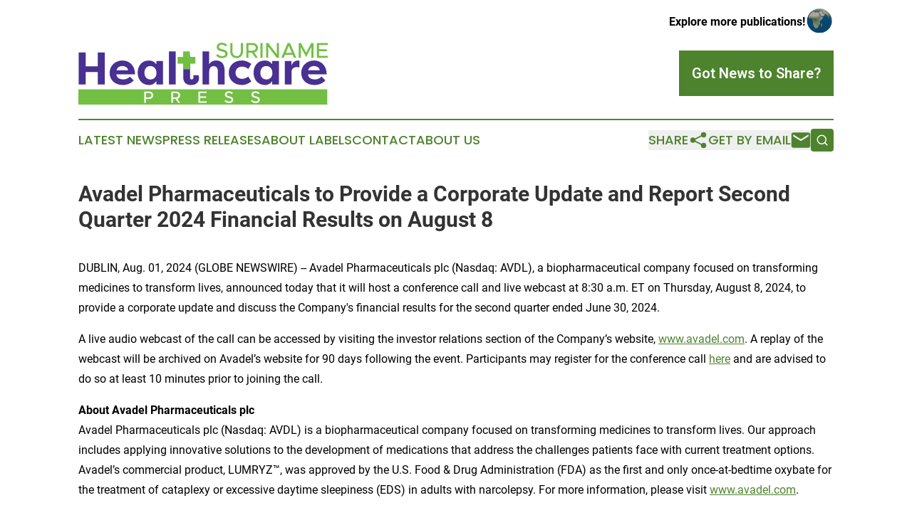

--- FILE ---
content_type: image/svg+xml
request_url: https://cdn.newsmatics.com/agp/sites/surinamehealthcarepress-logo-1.svg
body_size: 7591
content:
<?xml version="1.0" encoding="UTF-8" standalone="no"?>
<svg
   xmlns:dc="http://purl.org/dc/elements/1.1/"
   xmlns:cc="http://creativecommons.org/ns#"
   xmlns:rdf="http://www.w3.org/1999/02/22-rdf-syntax-ns#"
   xmlns:svg="http://www.w3.org/2000/svg"
   xmlns="http://www.w3.org/2000/svg"
   id="Layer_1"
   data-name="Layer 1"
   viewBox="0 0 400 98.860493"
   version="1.1"
   width="400"
   height="98.860489">
  <metadata
     id="metadata59">
    <rdf:RDF>
      <cc:Work
         rdf:about="">
        <dc:format>image/svg+xml</dc:format>
        <dc:type
           rdf:resource="http://purl.org/dc/dcmitype/StillImage" />
      </cc:Work>
    </rdf:RDF>
  </metadata>
  <defs
     id="defs4">
    <style
       id="style2">.cls-1{fill:#72bf44;}.cls-2{fill:#493092;}.cls-3{fill:#fff;}</style>
  </defs>
  <rect
     class="cls-1"
     y="74.100487"
     width="399.26001"
     height="24.76"
     id="rect6"
     x="0" />
  <path
     class="cls-2"
     d="m 31.1,66.400492 v -19.85 H 11.76 v 19.85 H 0.48 v -50.9 h 11.28 v 22.11 H 31.1 v -22.11 h 11.27 v 50.9 z"
     id="path8" />
  <path
     class="cls-2"
     d="m 88.87,59.860492 c -5.24,5.82 -12.37,7.34 -17.38,7.34 -13.82,0 -21.38,-8.65 -21.38,-19.26 0,-11 8.58,-19.64 20.58,-19.64 10.25,0 20.21,7.13 20.21,22 h -30 c 0.22,4.66 4.44,8.07 11.42,8.07 a 15.44,15.44 0 0 0 10.32,-4.43 z m -27.78,-16.14 h 18.68 c -0.72,-4.8 -5.59,-6.62 -9.23,-6.62 -3.64,0 -8.07,1.6 -9.45,6.62 z"
     id="path10" />
  <path
     class="cls-2"
     d="m 135.8,29.100492 v 37.3 H 125 v -5.43 c -2.69,3.85 -6.18,6.25 -11.71,6.25 -11.34,0 -18.17,-8.72 -18.17,-19.63 0,-10.47 6.32,-19.27 18,-19.27 a 14.94,14.94 0 0 1 11.88,5.87 v -5.09 z m -20.29,29.31 c 5.3,0 9.74,-3.49 9.74,-10.18 0,-7 -4.14,-11.13 -10,-11.13 -5.86,0 -9.31,4.8 -9.31,10.54 -0.03,6.04 3.53,10.77 9.57,10.77 z"
     id="path12" />
  <path
     class="cls-2"
     d="m 145.27,66.400492 v -52.57 h 10.84 v 52.57 z"
     id="path14" />
  <path
     class="cls-2"
     d="m 179,29.100492 v 26 c 0,1.67 0.66,3.27 2.76,3.27 2.1,0 2.84,-1.74 2.84,-3.49 a 11.75,11.75 0 0 0 -0.51,-3.2 h 8.58 a 10.68,10.68 0 0 1 0.87,4.44 c 0,5.52 -3.63,11.12 -12.43,11.12 -6.62,0 -12.95,-2.4 -12.95,-13.16 v -16.47 l 0.8,-8.51 1.68,-9.16 H 179 Z"
     id="path16" />
  <path
     class="cls-2"
     d="m 199,13.830492 h 10.8 v 20.36 a 13.19,13.19 0 0 1 11.56,-5.89 c 10.47,0 13.31,8.29 13.31,17.82 v 20.28 h -10.83 v -20.06 c 0,-5.17 -1.89,-9.1 -6.91,-9.1 -5.02,0 -7.13,4 -7.13,9.17 v 20 H 199 Z"
     id="path18" />
  <path
     class="cls-2"
     d="m 262.11,28.300492 c 3.85,0 8.87,0.8 15.27,5.53 l -4.94,7.93 a 14.91,14.91 0 0 0 -9.82,-3.72 c -6.4,0 -10.54,3.93 -10.54,9.68 0,5.75 4.14,9.67 10.54,9.67 a 15,15 0 0 0 9.82,-3.71 l 4.94,7.92 c -6.4,4.73 -11.42,5.53 -15.27,5.53 -12.8,0 -20.87,-8.36 -20.87,-19.41 0,-11.05 8.07,-19.42 20.87,-19.42 z"
     id="path20" />
  <path
     class="cls-2"
     d="m 321.76,29.100492 v 37.3 h -10.83 v -5.43 c -2.7,3.85 -6.18,6.25 -11.71,6.25 -11.35,0 -18.18,-8.72 -18.18,-19.63 0,-10.47 6.32,-19.27 18,-19.27 a 14.94,14.94 0 0 1 11.93,5.89 v -5.09 z m -20.29,29.31 c 5.31,0 9.75,-3.49 9.75,-10.18 0,-7 -4.15,-11.13 -10,-11.13 -5.85,0 -9.31,4.8 -9.31,10.54 -0.04,6.04 3.53,10.77 9.56,10.77 z"
     id="path22" />
  <path
     class="cls-2"
     d="m 341.64,37.240492 a 10.6,10.6 0 0 1 10.25,-8.94 11.34,11.34 0 0 1 2.76,0.29 v 10.69 a 22.75,22.75 0 0 0 -4.58,-0.51 c -4.07,0 -8.14,2.4 -8.14,7.35 v 20.28 h -10.84 v -37.3 h 10.55 z"
     id="path24" />
  <path
     class="cls-2"
     d="m 396.26,59.860492 c -5.23,5.82 -12.36,7.34 -17.38,7.34 -13.81,0 -21.38,-8.65 -21.38,-19.26 0,-11 8.58,-19.64 20.58,-19.64 10.26,0 20.22,7.13 20.22,22 h -30 c 0.22,4.66 4.44,8.07 11.42,8.07 a 15.44,15.44 0 0 0 10.28,-4.47 z m -27.78,-16.14 h 18.69 c -0.73,-4.8 -5.6,-6.62 -9.23,-6.62 -3.63,0 -8.08,1.6 -9.46,6.62 z"
     id="path26" />
  <path
     class="cls-3"
     d="m 105.77,77.600492 h 7.57 c 3.8,0 6.68,2.44 6.68,5.87 0,3.43 -2.88,5.87 -6.68,5.87 h -4.93 v 6.26 h -2.64 z m 7.2,9.28 c 2.59,0 4.35,-1.28 4.35,-3.41 0,-2.13 -1.76,-3.4 -4.35,-3.4 h -4.56 v 6.81 z"
     id="path28" />
  <path
     class="cls-3"
     d="m 158.68,89.080492 4.59,6.52 h -3 l -4.41,-6.26 h -4.13 v 6.26 H 149 v -18 h 7.57 c 3.8,0 6.68,2.44 6.68,5.87 a 5.79,5.79 0 0 1 -4.57,5.61 z m -7,-2.2 h 4.55 c 2.6,0 4.35,-1.28 4.35,-3.41 0,-2.13 -1.75,-3.4 -4.35,-3.4 h -4.55 z"
     id="path30" />
  <path
     class="cls-3"
     d="m 195.25,80.070492 v 5.13 h 9.54 v 2.46 h -9.54 v 5.48 h 10.55 v 2.46 h -13.22 v -18 h 13.22 v 2.47 z"
     id="path32" />
  <path
     class="cls-3"
     d="m 234.43,92.970492 1.6,-2 a 8.36,8.36 0 0 0 5.92,2.51 c 2.49,0 3.78,-1.31 3.78,-2.75 0,-1.7 -1.5,-2.36 -4.51,-3 -3.67,-0.86 -6.11,-2 -6.11,-5.21 0,-3 2.62,-5.29 6.24,-5.29 a 9.51,9.51 0 0 1 6.57,2.54 l -1.51,2 a 7.74,7.74 0 0 0 -5.16,-2.2 c -2,0 -3.44,1.28 -3.44,2.72 0,1.68 1.55,2.25 4.51,3 3.59,0.84 6.08,2.05 6.08,5.27 0,3 -2.31,5.34 -6.55,5.34 a 10.42,10.42 0 0 1 -7.42,-2.93 z"
     id="path34" />
  <path
     class="cls-3"
     d="m 277,92.970492 1.59,-2 a 8.36,8.36 0 0 0 5.93,2.51 c 2.48,0 3.77,-1.31 3.77,-2.75 0,-1.7 -1.49,-2.36 -4.51,-3 -3.67,-0.86 -6.1,-2 -6.1,-5.21 0,-3 2.62,-5.29 6.23,-5.29 a 9.55,9.55 0 0 1 6.58,2.54 l -1.52,2 a 7.74,7.74 0 0 0 -5.16,-2.2 c -2,0 -3.43,1.28 -3.43,2.72 0,1.68 1.54,2.25 4.5,3 3.59,0.84 6.08,2.05 6.08,5.27 0,3 -2.31,5.34 -6.55,5.34 a 10.4,10.4 0 0 1 -7.41,-2.93 z"
     id="path36" />
  <path
     class="cls-1"
     d="m 220.94,20.680492 2.1,-2.58 a 10.91,10.91 0 0 0 7.78,3.31 c 3.27,0 5,-1.72 5,-3.62 0,-2.23 -2,-3.09 -5.92,-4 -4.81,-1.13 -8,-2.58 -8,-6.8399996 0,-4 3.44,-6.95000004988 8.19,-6.95000004988 A 12.56,12.56 0 0 1 238.72,3.3304924 l -2,2.62 a 10.15,10.15 0 0 0 -6.78,-2.89 c -2.65,0 -4.51,1.68 -4.51,3.58 0,2.2 2,2.95 5.92,3.8799996 4.71,1.1 8,2.69 8,6.92 0,4 -3,7 -8.6,7 a 13.66,13.66 0 0 1 -9.81,-3.76 z"
     id="path38" />
  <path
     class="cls-1"
     d="M 243.71,14.150492 V 0.45049235 h 3.48 V 14.080492 c 0,4.23 2.75,7.26 6.67,7.26 3.92,0 6.64,-3 6.64,-7.26 V 0.45049235 H 264 V 14.150492 c 0,6 -4.23,10.35 -10.15,10.35 -5.92,0 -10.14,-4.3 -10.14,-10.35 z"
     id="path40" />
  <path
     class="cls-1"
     d="m 282,15.520492 6,8.57 h -4 l -5.78,-8.22 h -5.43 v 8.22 H 269.3 V 0.45049235 h 9.95 c 5,0 8.77,3.20000005 8.77,7.71000005 A 7.59,7.59 0 0 1 282,15.520492 Z m -9.18,-2.89 h 6 c 3.41,0 5.71,-1.68 5.71,-4.4699996 0,-2.79 -2.3,-4.47 -5.71,-4.47 h -6 z"
     id="path42" />
  <path
     class="cls-1"
     d="m 292,0.45049235 h 3.47 V 24.090492 H 292 Z"
     id="path44" />
  <path
     class="cls-1"
     d="m 301.08,0.45049235 h 3.47 L 318.15,18.380492 V 0.45049235 h 3.47 V 24.090492 h -3.47 L 304.55,6.1704924 V 24.090492 h -3.47 z"
     id="path46" />
  <path
     class="cls-1"
     d="m 343.74,19.280492 h -12.32 l -2.07,4.81 H 325.5 L 335.65,0.45049235 h 3.85 L 349.65,24.090492 h -3.85 z m -1.35,-3.14 -4.82,-11.1699996 -4.81,11.2099996 z"
     id="path48" />
  <path
     class="cls-1"
     d="M 353.53,0.45049235 H 357 l 8.29,15.44999965 8.29,-15.44999965 h 3.48 V 24.090492 h -3.48 V 7.2704924 L 365.29,22.710492 357,7.2704924 V 24.090492 h -3.48 z"
     id="path50" />
  <path
     class="cls-1"
     d="m 386.13,3.6904924 v 6.7399996 h 12.53 v 3.23 h -12.53 v 7.2 H 400 v 3.23 H 382.63 V 0.45049235 H 400 V 3.6904924 Z"
     id="path52" />
  <polygon
     class="cls-1"
     points="178.94,13.74 168.12,13.74 168.12,22.62 159.24,22.62 159.24,33.44 168.12,33.44 168.12,42.32 178.94,42.32 178.94,33.44 187.82,33.44 187.82,22.62 178.94,22.62 "
     id="polygon54"
     transform="translate(0,0.01049235)" />
</svg>
